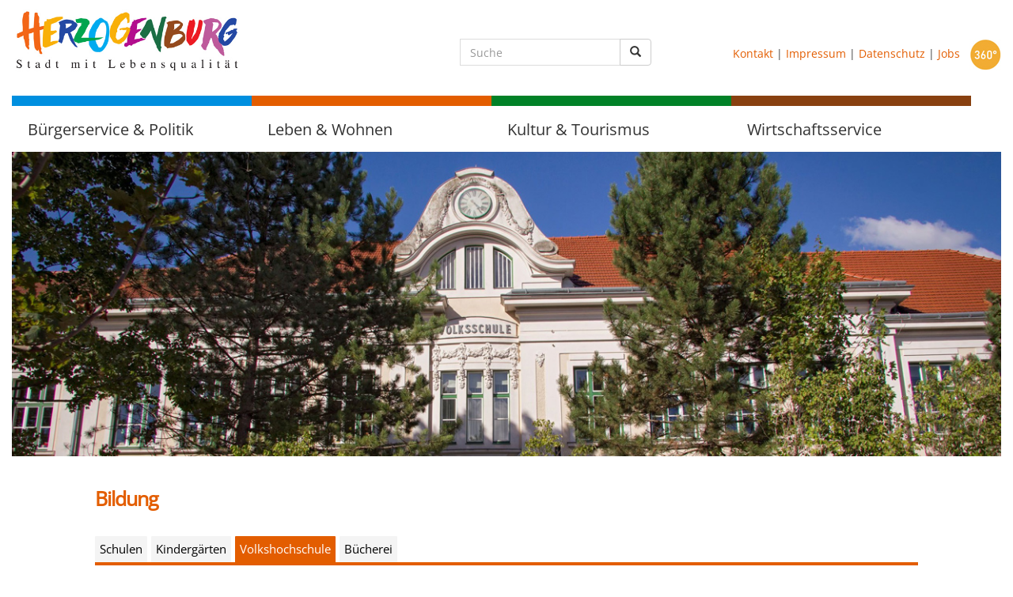

--- FILE ---
content_type: text/html
request_url: https://www.herzogenburg.at/?kat=4213&ukat=4210
body_size: 17789
content:
<!doctype html>




<html lang='de'>

<head>

<title>Stadtgemeinde Herzogenburg | Volkshochschule</title>

<meta name="author" content="Stadtgemeinde Herzogenburg">
<meta name="description" content="Homepage der Stadtgemeinde Herzogenburg">
<meta name="keywords" content="Herzogenburg, St. P�lten, Nieder�sterreich">



<meta http-equiv="X-UA-Compatible" content="IE=edge">
<meta name="viewport" content="width=device-width, initial-scale=1">


<!-- UIkit CSS -->
<link rel="stylesheet" href="https://cdn.jsdelivr.net/npm/uikit@3.23.7/dist/css/uikit.min.css" />

<!-- UIkit JS -->
<script src="https://cdn.jsdelivr.net/npm/uikit@3.23.7/dist/js/uikit.min.js"></script>
<script src="https://cdn.jsdelivr.net/npm/uikit@3.23.7/dist/js/uikit-icons.min.js"></script>





<!-- jQuery library -->
<script src="https://code.jquery.com/jquery-latest.min.js"></script>

<!-- Latest compiled JavaScript -->
<script src="https://maxcdn.bootstrapcdn.com/bootstrap/3.3.6/js/bootstrap.min.js"></script>
<link rel="stylesheet" href="https://maxcdn.bootstrapcdn.com/bootstrap/3.3.6/css/bootstrap.min.css">

<link href="_include/style.css" rel="stylesheet">


<link rel="shortcut icon" href="favicon.ico" />

<link rel="stylesheet" type="text/css" href="//cdn.jsdelivr.net/jquery.slick/1.6.0/slick.css"/>
<link rel="stylesheet" type="text/css" href="_include/slick/slick-theme.css"/>

<script type="text/javascript" src="//cdn.jsdelivr.net/jquery.slick/1.6.0/slick.min.js"></script>

<script>

$(document).ready(function(){
  $('.slick_slider_2').slick({
	slidesToShow: 1,
	slidesToScroll: 1,
	arrows: true,
	dots: false,
	autoplay: true,
	autoplaySpeed: 9000,
	pauseOnHover: false
  });
});




$(document).ready(function(){
  $('.slick_slider_3').slick({

	slidesToShow: 4,
	slidesToScroll: 4,
	arrows: true,
	dots: false,
	autoplay: true,
	autoplaySpeed: 9000,
	pauseOnHover: false,
	
	responsive: [
    {
      breakpoint: 1100,
      settings: {
        centerPadding: '40px',
        slidesToShow: 2,
		  slidesToScroll: 2
      }
    },
	 {
      breakpoint: 550,
      settings: {
        centerPadding: '40px',
        slidesToShow: 1,
		  slidesToScroll: 1
      }
    }
  ]
    
  });
});


</script>




<script>
function toggledisplay (element, icon) { 
	if (document.getElementById) { 
		var obj = document.getElementById(element);
		var pic = document.getElementById(icon);

		obj.style.display = (obj.style.display=='block'?'none':'block');
		if(pic.className == "glyphicon glyphicon-plus"){
				pic.className = "glyphicon glyphicon-minus";
			} else {
				pic.className = "glyphicon glyphicon-plus";
			}
   }
}
</script>




    



<style>

.menu-link { display: none }

.menu {
	display:block;
	padding: 0px;
	margin: 0px;
	margin-top:30px;
	background-color:#FFFFFF;
	font-family:'Open Sans';
	text-transform: none;
	font-size:160%
	
}

.menu ul { 
  padding: 0px;
  margin: 0px;
  list-style: none;
  position: relative;
  display: inline-table;
}


.menu ul li { margin:0px; padding: 0px; width:303px }
.menu > ul > li { display: inline-block; background-color:transparent; border:0px solid #FFFFFF; margin:0px; padding:0px; font-size: 150%; border-top-left-radius: 0px;	border-top-right-radius: 0px; }
.menu > ul > li.active > a { background: #FFFFFF; color: #909090 }


.menu > ul > li:nth-child(1) > a { border-top: 13px solid #008FDF }
.menu > ul > li:nth-child(1) > a:hover { background-color: #008FDF }


/* .menu > ul > li:nth-child(1) > ul > li > a { color: #008FDF } */


.menu > ul > li:nth-child(2) > a { border-top: 13px solid #E35D00 }
.menu > ul > li:nth-child(2) > a:hover { background-color: #E35D00 }

.menu > ul > li:nth-child(3) > a { border-top: 13px solid #018127 }
.menu > ul > li:nth-child(3) > a:hover { background-color: #018127 }

.menu > ul > li:nth-child(4) > a { border-top: 13px solid #884010 }
.menu > ul > li:nth-child(4) > a:hover { background-color: #884010 }


.menu ul li a { display: block; text-decoration: none; color: #333333; font-size: 60% }
.menu ul li > a { margin-right:0px; padding: 15px 20px 15px 20px; }

.menu ul ul { 
  display: none; 
  position: absolute; 
  top:100%;
  min-width: 250px;
  background-color: #FFFFFF;
  border: 0px solid #CCC;
  z-index:1;
  font-size:80%;
 
}

.menu ul li:hover > ul { display: block }
.menu ul > li a:hover { background-color: #000000; color: #FFFFFF }


.menu ul ul > li { position: relative; font-size:100% }
.menu ul ul > li a { padding: 7px 20px 7px 20px; height: auto; color:#333333; background-color:#FFFFF; border-bottom:0px solid #FFFFFF }

.menu ul ul > li a:hover { background-color: #F4F4F4; color: #000000 }


.menu ul ul ul { position: absolute; left: 100%; top:0; }


@media all and (max-width: 1260px) {


	.menu ul li {  width:auto }

  
  a.menu-link { width:100%;  display: block; color: #FFFFFF; background-color: #E35D00; float: right; text-decoration: none; padding: 3px 8px; font-size:160%; border-radius:1px}

  .menu { clear: both; min-width: inherit; float: none; margin-top:10px !important }
  .menu, .menu > ul ul { overflow: hidden; max-height: 0; background-color: #555555; }
  .menu.active, .menu > ul ul.active { max-height: 65em; }
  .menu ul { display: inline; }
  .menu > ul { border-top: 1px solid #808080 }
  .menu li, .menu > ul > li { display: block; }

  .menu > ul > li { background-color:#FFFFFF; line-height:130% }  
  
  .menu > ul > li.active > a { background: #5F8F3A; color: #FFFFFF }  /* eingef�gt */


  .menu li a { color: #000; display: block; padding: 0.8em; border-bottom: 1px solid #FFFFFF; position: relative; }
  
  .menu li.has-submenu > a:after {
    content: '+';
    position: absolute;
    top: 0;
    right: 0;
    display: block;
    font-size: 1.5em;
    padding: 5px 12px;
  }
  
  .menu li.has-submenu > a.active:after {
    content: "-";
	 padding: 5px 16px;
  }
  
  .menu ul ul > li a { background-color: #DFDFDF; color:#333333; padding: 7px 10px 7px 25px; }
  .menu ul ul > li a:hover { background-color: #F4F4F4; color: #333333 }
  
  .menu ul ul, .menu ul ul ul { display: inherit; position: relative; left: auto; top:auto; border:none; }


}


.menu-balken:before { content: 'MEN�' }
.menuicon { width: 27px; height: 3px; background-color: white; margin: 5px 0 }


</style>



</head>


<body>








<style>

.bt_360 { margin-right:30px; margin-bottom: 30px; }

@media only screen and (min-width: 1900px)
{
	.container-fluid { width:1900px }
}




.einzug { margin:20px 90px 20px 90px }



@media only screen and (max-width: 760px)
{

	.menu {
		padding: 0px;
		margin-top:-10px
	}

	#claim { display:none }
	
	h1 { margin-left:5px }

	.einzug { margin:20px 0px 20px 0px }

	.bt_360 { width:40px;; margin-right:10px; margin-bottom: 10px; }

}



.vmiddle {
   display: inline-block;
	vertical-align: middle;
	float: none;
}

.vbottom {
	 display: inline-block;
	 vertical-align: bottom;
	 float: none;
}


</style>




<div class="container-fluid" style="background-color:transparent">

	
	
	<div class="header">

		
		
		<div class="row" style="margin-top:7px">
			<div class="col-sm-3 col-xs-9 vbottom">
				<div><a href="?"><img src="grafik/logo_herzogenburg.jpg" style="max-width:100%" alt="HERZOGENBURG"></a></div>
			</div><!--
			 --><div class="col-sm-5 vbottom">
				<div style="font-size:130%; margin-bottom:5px; text-align:right">
						
						<form method="post" name="suche" class="navbar-form" role="search" action="?tpl=100&amp;kat_name=Suchergebnis&amp;">
						  <div class="input-group">
								<input type="text" class="form-control" placeholder="Suche" value="" name="infix" id="infix" style="border:1px solid #DCDCDC !important">
								<div class="input-group-btn">
									 <button class="btn btn-default" type="submit"><i class="glyphicon glyphicon-search"></i></button>
								</div>
						  </div>
					  </form>
				</div>
			</div><!--
			 --><nobr><div class="col-sm-4 vbottom" style="margin-bottom:2px; text-align:right">
				<a href="?kat=4500">Kontakt</a> | <a href="?kat=4501">Impressum</a> | <a href="?kat=4502">Datenschutz</a> | <a href="?kat=4294&ukat=4293">Jobs</a> &nbsp;     <a href="http://360.tullnerfeld.eu" target="_blank"><img src="grafik/button_360grad.jpg" alt="360 Grad Panorama"></a>
				</nobr>
			</div>
		</div>


		
		
		<div class="row">
			<div class="col-sm-12" style="z-index:10">
				


<a class="menu-link" href="#menu" style="color:#FFFFFF" aria-label="Menueauswahl">
	<div class="menu-balken" style="float:left; font-size:80%; padding-top:5px"></div>
	<div style="float:right">
		<div class="menuicon"></div>
		<div class="menuicon"></div>
		<div class="menuicon"></div>
	</div>
</a>


<nav id="menu" class="menu">

	<ul>
		
				<li class="has-submenu"><a href="?kat=4101"><span>B�rgerservice &amp; Politik</span></a>
			
					<ul>
						
									<li><a href="?kat=4111&ukat=4110" path="_" ><span>Stadtamt</span></a></li>
								
									<li><a href="?kat=4121&ukat=4120" path="_" ><span>Politik</span></a></li>
								
									<li><a href="?kat=4129" path=""><span>Leitbild</span></a></li>
								
									<li><a href="?kat=4131&ukat=4130" path="_" ><span>Finanzen</span></a></li>
								
									<li><a href="?kat=4140" path=""><span>Amtstafel</span></a></li>
								
									<li><a href="?kat=4150" path=""><span>Stadtnachrichten</span></a></li>
								
									<li><a href="?kat=4155" path=""><span>Fotogalerien</span></a></li>
								
									<li><a href="?kat=4160" path=""><span>Formulare</span></a></li>
								
									<li><a href="?kat=4170" path=""><span>F�rderungen</span></a></li>
								
									<li><a href="?kat=4180" path=""><span>Geb�hren (Verordnungen)</span></a></li>
								
									<li><a href="?kat=4185" path=""><span>Informationsfreiheit</span></a></li>
								
									<li><a href="?kat=4190" path=""><span>Daten und Fakten</span></a></li>
								
					</ul>
				

			</li>

		
		
				<li class="has-submenu"><a href="?kat=4201"><span>Leben &amp; Wohnen</span></a>
			
					<ul>
						
									<li><a href="?kat=4211&ukat=4210" path="_" ><span>Bildung</span></a></li>
								
									<li><a href="?kat=4221&ukat=4220" path="_" ><span>Gesundheit</span></a></li>
								
									<li><a href="?kat=4231&ukat=4230" path="_" ><span>Soziales</span></a></li>
								
									<li><a href="?kat=4240" path=""><span>Jugend</span></a></li>
								
									<li><a href="?kat=4250&modus=kategorien" path="_" ><span>Institutionen & Vereine</span></a></li>
								
									<li><a href="?kat=4260" path=""><span>Freizeitm�glichkeiten</span></a></li>
								
									<li><a href="?kat=4271&ukat=4270" path="_" ><span>Bauen & Wohnen</span></a></li>
								
									<li><a href="?kat=4281&ukat=4280" path="_" ><span>Abfall & Umwelt</span></a></li>
								
									<li><a href="?kat=4290" path=""><span>Mobilit�t & Verkehr</span></a></li>
								
					</ul>
				

			</li>

		
		
				<li class="has-submenu"><a href="?kat=4301"><span>Kultur &amp; Tourismus</span></a>
			
					<ul>
						
									<li><a href="?kat=4310" path=""><span>Tourismusb�ro & Kulturzentrum</span></a></li>
								
									<li><a href="?kat=4370" path=""><span>Veranstaltungskalender</span></a></li>
								
									<li><a href="?kat=4352&ukat=4350" path="_" ><span>Heurigenkalender</span></a></li>
								
									<li><a href="?kat=4320" path=""><span>Sehenswertes</span></a></li>
								
									<li><a href="?kat=4340&br_kat=9" path="_" ><span>Gastronomie</span></a></li>
								
									<li><a href="?kat=4341&br_kat=145" path="_" ><span>Beherbergung</span></a></li>
								
									<li><a href="?kat=4360" path=""><span>Kunst</span></a></li>
								
									<li><a href="?kat=4380" path=""><span>Stadtgeschichte</span></a></li>
								
					</ul>
				

			</li>

		
		
				<li class="has-submenu"><a href="?kat=4401"><span>Wirtschaftsservice</span></a>
			
					<ul>
						
									<li><a href="?kat=4410" path=""><span>Standortinformationen</span></a></li>
								
									<li><a href="?kat=4420" path=""><span>Strategische Lage</span></a></li>
								
									<li><a href="?kat=4430" path=""><span>Verkehr</span></a></li>
								
									<li><a href="?kat=4440" path=""><span>Ausbildung und F&E</span></a></li>
								
									<li><a href="?kat=4450" path=""><span>Wirtschaftsstruktur</span></a></li>
								
									<li><a href="?kat=4460" path=""><span>Grundst�cke & Gesch�ftsfl�chen</span></a></li>
								
									<li><a href="?kat=4481&ukat=4480" path="_" ><span>Einkauf und Handel</span></a></li>
								
									<li><a href="?kat=4485" path=""><span>Wohnstandort</span></a></li>
								
									<li><a href="?kat=4490" path=""><span>Wirtschaftsservice</span></a></li>
								
									<li><a href="?kat=4294&ukat=4293" path="_" ><span>Job-B�rse Herzogenburg</span></a></li>
								
					</ul>
				

			</li>

		
		


	</ul>

</nav>





<script>





jQuery( document ).ready( function( $ ) {

	var $menu = $('#menu'),
	  $menulink = $('.menu-link'),
	  $menuTrigger = $('.has-submenu > a');

	$menulink.click(function(e) {
		e.preventDefault();
		$menulink.toggleClass('active');
		$menu.toggleClass('active');
	});
 
	
	

		$menuTrigger.click(function(e) {
			e.preventDefault();
			var $this = $(this);
			$this.toggleClass('active').next('ul').toggleClass('active');
		});

	

});
</script>


			</div>
		</div>

	</div>





	


		<div class="row" style="margin-top:0px">
			<div class="col-sm-12">

				<div class="slick_slider_2">

				

					<img src="grafik/cover_5.jpg" alt="" style="width:100%; height:auto">

				
						
				</div>

			</div>
		</div>

	
		<div class="row einzug">
			<div class="col-sm-12">
				<div style="margin-top:10px">
					<h1 class="____orange_pos">Bildung</h1>
				</div>
			</div>
		</div>
	

	<div class="row einzug">
		<div class="col-sm-12" style="z-index:10">
			


		<div class="row">

			<div class="col-sm-12">

				<div class="reiterleiste">

					

						<div class="reiter ">
						
							
								<a href="?kat=4211&ukat=4210">Schulen
							</a>

						</div>

						

						<div class="reiter ">
						
							
								<a href="?kat=4212&ukat=4210">Kinderg�rten
							</a>

						</div>

						

						<div class="reiter reiter_akt">
						
							
								<a href="?kat=4213&ukat=4210">Volkshochschule
							</a>

						</div>

						

						<div class="reiter ">
						
							
								<a href="?kat=4214&ukat=4210">B�cherei
							</a>

						</div>

						

					<div style="clear:both"></div>

				</div>

				<br><br>
				<h2 style="color:#777777">Volkshochschule</h2>
				<br>

			</div>

		</div>

	
		</div>
	</div>







	

				<div class="row einzug">

					
							
						<div class="col-sm-12">

							<div class="row" style="margin-bottom:15px">	

								
								<div class="col-sm-3">
									<a href="?kat=4213&dok_id=46126">
										<div class="box">
											
												<div><img src="bilder/soz_hs.jpg" alt="soz_hs.jpg" class="img-responsive"></div>
											
										</div>
										<br>
									</a>
								</div>
								

								<div class="col-sm-7 news_text" style="margin-left:0px">
									
										<h2 style="margin-top:5px">Volkshochschule Herzogenburg</h2>
									Rathausplatz 8<br />
3130 Herzogenburg <br />
Tel.: 0 660 855 88 29<br />
<a href="mailto:office@vhs-herzogenburg.at" class="maillink">office@vhs-herzogenburg.at</a><br />
<a href="http://herzogenburg.vhs-noe.at" target="_blank" class="weblink">herzogenburg.vhs-noe.at</a><br />
<br />
<a href="/gemeinden/user/31912_19/dokumente/lw_VHS_Sommersemester_2026.pdf" target="_blank" class="pdf">�bersicht Programm Sommersemester 2026</a>
										<br>
										

									<br><br>
								</div>

							</div>

						</div>

					

				</div>

				<div class="row einzug">
					<div class="col-sm-12">
						<br><a href="javascript:history.back()" class="zurueck">zur�ck</a><br><br>
					</div>
				</div>



			


	<div class="row footer" style="padding:15px; padding-top:20px">
		
		<div class="col-sm-3">
			<img src="grafik/fussleiste_wappen.png" style="float:left; width:60px; margin-right:20px; margin-bottom:50px" alt="">
			<div style="padding-top:10px">
				<b><span style="font-size:130%">Stadtgemeinde Herzogenburg</span></b><br>
				<a href="https://www.google.at/maps/place/Stadtgemeinde+Herzogenburg/@48.2852429,15.6922183,758m/data=!3m2!1e3!4b1!4m6!3m5!1s0x476d801d72bf72eb:0xa91d013a4abee9e2!8m2!3d48.2852394!4d15.6947932!16s%2Fg%2F1tnsqqzz!5m1!1e3?entry=ttu&g_ep=EgoyMDI0MDgyNi4wIKXMDSoASAFQAw%3D%3D" target="_blank">Rathausplatz 8, 3130 Herzogenburg</a><br>
			</div>
		</div>
		<div class="col-sm-3">
			<div style="padding-top:10px; margin-left:80px">
				<b>Kontakt</b><br>
				Telefon: <a href="tel:+43278283315">+43 2782 83315</a><br>
				<a href="mailto:stadtgemeinde@herzogenburg.gv.at" class="maillink">stadtgemeinde@herzogenburg.gv.at</a><br>
			</div>
		</div>
		<div class="col-sm-3">
			<div style="padding-top:10px; margin-left:80px">
				<b>Parteienverkehr</b><br>
				 Mo - Fr: 8:00 - 12:00 Uhr<br>
				 Mo: 13:00 - 15:45 Uhr<br>
				 Mi: 13:00 - 18:30 Uhr
			</div>
		</div>
	
	
	</div>


</div>








</body>

</html>


--- FILE ---
content_type: text/css
request_url: https://www.herzogenburg.at/_include/style.css
body_size: 1438
content:
/* Stadtgemeinde Herzogenburg */


@font-face {
	font-family: 'Open Sans';
	src: url('/gemeinden/_include/fonts/Open-Sans.woff2') format('woff2'),
	url('/gemeinden/_include/fonts/Open-Sans.woff') format('woff'),
	url('/gemeinden/_include/fonts/Open-Sans.ttf') format('truetype'),
	url('/gemeinden/_include/fonts/Open-Sans.svg#Open Sans') format('svg');
}


body, input {
	font-family: 'Open Sans', sans-serif;
	color:#444444;
	font-size:140%;
}


input, select, textarea { border-radius:0px !important; outline: none;  -webkit-box-shadow: none !important; -moz-box-shadow: none !important; box-shadow: none !important }




td { }
th { background: lightgray }

.table.stripe-no-border tr td, .table.stripe-no-border tr th {
  border-width: 0;
}


h1 {
	font-family:'Open Sans', sans-serif;
	font-weight:bold;
	font-size:180%;
	letter-spacing:-1px;
	text-transform:none;
	color: #E35D00;
}

h2 {
	font-family:'Open Sans', sans-serif;
	font-size: 150%;
	text-transform:none;
	color:#333333;
	margin-bottom:10px;
}

h3 {
	font-weight:bold;
	font-size: 100%;
	color:#555555;
	margin-bottom:5px;
}


.tool_head {
	font-family:'Open Sans', sans-serif;
	font-size: 100%;
	color:#999999;
	text-transform:uppercase;
}



a            { text-decoration: none; } 
a:link		 { color: #E35D00; text-decoration: none }
a:visited	 { color: #E35D00 }
a:active	 { color: #555555 }
a:hover		 { color: #555555; text-decoration: none; }


.news_text  img { max-width:100%; height:auto }	


	.news_text table { width:100%; margin-top:5px; border:3px solid #C7C7AF; border-collapse: collapse } 
	.news_text td { padding:5px; border:1px solid #DCDCDC; text-align:left } 
	.news_text tr  { vertical-align:top }



.nowrap { white-space: nowrap }







.reiterleiste { border-bottom:4px solid #E35D00 } 

.reiter  { font-family: 'Open Sans', Sans-Serif; font-size: 15px; background-color:#F4F4F4; margin-right:5px; margin-top:4px; margin-bottom:0px; float:left; display:inline; border-top-left-radius: 1px; border-top-right-radius: 1px }
.reiter a { display:block; text-decoration: none; padding:6px }
.reiter a:link     { color: #000000 }
.reiter a:visited	 { color: #000000 }
.reiter a:active	 { color: #000000 }
.reiter a:hover	 { color: #FFFFFF; background-color:#E35D00; border-top-left-radius: 1px; border-top-right-radius: 1px }

.reiter_akt  { font-family: 'Open Sans', Sans-Serif; font-size: 15px; background-color:#E35D00; margin-right:5px; margin-bottom:0px; float:left; display:inline; border-top-left-radius: 1px; border-top-right-radius: 1px }
.reiter_akt a { display:block; text-decoration: none; padding:6px }
.reiter_akt a:link { color: #FFFFFF }
.reiter_akt a:active { color: #FFFFFF }
.reiter_akt a:visited { color: #FFFFFF }
.reiter_akt a:hover	 { }












.box {
background-color:#E6DED7;
}

.box-abstand {
background-color:#E6DED7;
margin-bottom:30px;
}


/* accordeon */
.acchandle { padding:8px; margin-bottom:15px; margin-left:15px; font-size:135% }
.accitem { display:none; margin:15px; margin-left:38px; margin-bottom:30px }



.blau { color:#FFFFFF;background-color:#669999 }
.gruen { color:#FFFFFF;background-color:#018127 }
.orange	{ color:#FFFFFF;background-color:#E35D00 }
.braun { color:#FFFFFF;background-color:#884010 }
.tunterlegt { background-color:#F4F4F4 }

.blau_pos { color:#008FDF }
.grau_pos { color:#999999 }
.gruen_pos { color:#018127 }
.orange_pos	{ color:#E35D00 }
.braun_pos { color:#884010 }

.heurigen { background-color:#018127; color:#FFFFFF }





.footer {
    background-color:#C7C7AF;
	color:#111111;
    font-size: 100%;
	line-height:130%;
    margin-top: 10px;
    padding: 20px;
}

.footer a:link, .footer a:visited { color:#111111 }

.maillink { white-space: nowrap }
.maillink:before { font-family:'Glyphicons Halflings'; content: "\2709"; position:relative; top:2px; left:1px; margin-right:4px }

.weblink:before { font-family:'Glyphicons Halflings'; content: "\e080"; position:relative; top:2px; left:0px; margin-right:3px; padding:0px; line-height:110% }



.pdf:before  { content:url(/gemeinden/grafik/icon_pdf.gif); position:relative; top:2px; left:1px; margin-right:8px }
.xls:before  { content:url(/gemeinden/grafik/icon_xls.gif); position:relative; top:2px; left:1px; margin-right:8px }
.xlsx:before  { content:url(/gemeinden/grafik/icon_xls.gif); position:relative; top:2px; left:1px; margin-right:8px }
.lsx:before  { content:url(/gemeinden/grafik/icon_xls.gif); position:relative; top:2px; left:1px; margin-right:8px }
.jpg:before  { content:url(/gemeinden/grafik/icon_jpg.gif); position:relative; top:2px; left:1px; margin-right:8px }
.doc:before  { content:url(/gemeinden/grafik/icon_doc.gif); position:relative; top:2px; left:1px; margin-right:8px }
.ocx:before  { content:url(/gemeinden/grafik/icon_doc.gif); position:relative; top:2px; left:1px; margin-right:8px }
.onlineform:before  { content:url(/gemeinden/grafik/icon_onlineform.gif); position:relative; top:2px; left:1px; margin-right:5px }




.indexbuchstabe { background-color:#F4F4F4; padding-left:6px; padding-right:6px; font-size:150%; border-radius:3px; border:1px solid #DCDCDC }


.zurueck { white-space: nowrap }
.zurueck:before { font-family:'Glyphicons Halflings'; content: "\e079"; position:relative; top:2px; left:0px; margin-right:5px; padding: 3px 4px 3px 4px; line-height:100%; color:#FFFFFF; background-color:#E35D00; border-radius:12px }
a.zurueck:link, a.zurueck:visited {  }


.weiter { color:#CC0000; background-color:transparent; font-weight:bold; font-size:13px; text-transform:uppercase; letter-spacing:1px; border:0px; margin-top:0px; padding:5px; padding-left:7px; padding-right:7px; border-radius:3px }
a.weiter:link, a.weiter:visited { color:#CC0000 }



.top:before { font-family:'Glyphicons Halflings'; content: "\e113"; position:relative; top:2px; left:0px; margin-right:3px; padding:0px; line-height:110% }



.greyed { -webkit-filter: grayscale(100%) opacity(70%); -moz-filter: grayscale(100%) opacity(70%); -o-filter: grayscale(100%) opacity(70%); -ms-filter: grayscale(100%) opacity(70%); filter: grayscale(100%) opacity(70%) }




